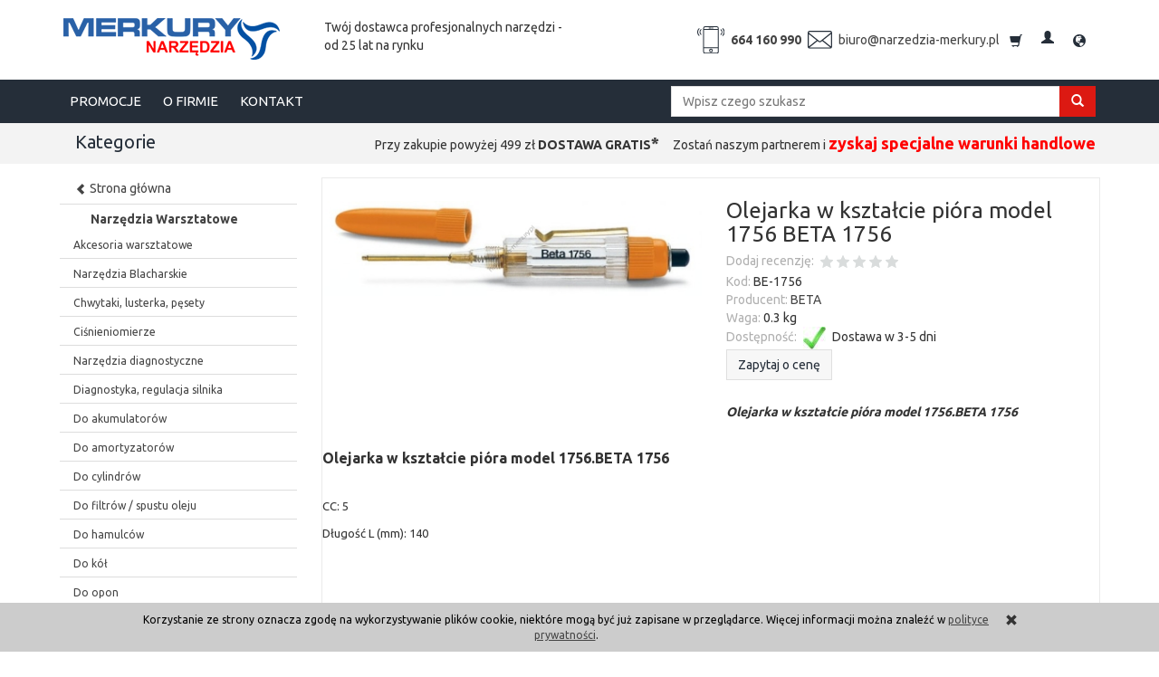

--- FILE ---
content_type: text/html; charset=utf-8
request_url: https://narzedzia-merkury.pl/olejarka-w-ksztalcie-piora-model-1756-beta-1756.html
body_size: 19060
content:
<!DOCTYPE html>
<html lang="pl">
   <head>
        <meta name="viewport" content="width=device-width, initial-scale=1.0, maximum-scale=1.0" /> 
        
        
        

        
        
         
        
        
        
        
        
        

        
        
        
        
        
        

        <meta http-equiv="Content-Type" content="text/html; charset=utf-8" />
<meta name="keywords" content="Olejarka w kształcie pióra model 1756 BETA 1756, Smarownice i Olejarki, BETA, Olejarka w ksztalcie piora model 1756 BETA 1756" />
<meta name="description" content="Olejarka w kształcie pióra model 1756.BETA 1756" />
<title>Olejarka w kształcie pióra model 1756 BETA 1756</title>
<link rel="canonical" href="https://narzedzia-merkury.pl/olejarka-w-ksztalcie-piora-model-1756-beta-1756.html" />
        <link href="/bootstrap/css/bootstrap.min.css?v320" rel="stylesheet" type="text/css" />
        <link href="/cache/css/2675f2d3661a4a74e7349a909a9382ba.css?lm=1594817117" rel="stylesheet" type="text/css" media="screen" />

        <script src="/cache/js/c728b1d9e7ee99adb874291dd6a66d80.js?lm=1594817117" type="text/javascript"></script>

        <link rel="shortcut icon" type="image/x-icon" href="/favicon.ico" />
        <link href="https://fonts.googleapis.com/css?family=Ubuntu:400,700&amp;subset=latin-ext" rel="stylesheet">
        
        
        <!--[if IE 9]>
        <style type="text/css">
            select.form-control
            {
                padding-right: 0;
                background-image: none;
            }
        </style> 
        <![endif]-->

        <script type="text/javascript">    
        //<![CDATA[
        jQuery(function($) {
            $(document).ready(function(){
                $('body [data-equalizer]').equalizer({ use_tallest: true });
                $(window).scroll(function () {
                    if ($(this).scrollTop() > 100) {
                        $('#toTop').fadeIn();
                    } else {
                        $('#toTop').fadeOut();
                    }
                });
                $('#toTop').click(function () {
                    $("html, body").animate({
                        scrollTop: 0
                    }, 300);
                    return false;
                });

                var scroll = false;
                var $window = $(window);
                $window.scroll(function() {
                    scroll = true;
                });
                setInterval(function() {
                    if (scroll) {
                        if($window.scrollTop() + $window.height() >= $(document).height()-250) {
                            $('#phone-call').show()
                        }else{
                            $('#phone-call').hide()
                        }
                        scroll = false;
                    }
                }, 255);

                $('#nav-button-search.collapsed').click(function() {
                    setTimeout(function(){ 
                        $('#nav-search .form-control').focus();
                    }, 300);
                });
            });
        });
        //]]>
        </script> 
        
        <script async src="https://www.googletagmanager.com/gtag/js?id=UA-18283488-1"></script>
<script>
  window.dataLayer = window.dataLayer || [];
  function gtag(){dataLayer.push(arguments)};
  gtag('js', new Date());
  gtag('config', 'UA-18283488-1');
  
</script>  
        <!-- Facebook Pixel Code -->
<script>
!function(f,b,e,v,n,t,s)
{if(f.fbq)return;n=f.fbq=function(){n.callMethod?
n.callMethod.apply(n,arguments):n.queue.push(arguments)};
if(!f._fbq)f._fbq=n;n.push=n;n.loaded=!0;n.version='2.0';
n.queue=[];t=b.createElement(e);t.async=!0;
t.src=v;s=b.getElementsByTagName(e)[0];
s.parentNode.insertBefore(t,s)}(window, document,'script',
'https://connect.facebook.net/en_US/fbevents.js');
fbq('init', '175366759741288');
fbq('track', 'PageView');
</script>
<noscript><img height="1" width="1" style="display:none"
src="https://www.facebook.com/tr?id=175366759741288&ev=PageView&noscript=1"
/></noscript>
<!-- End Facebook Pixel Code --><meta property="og:type" content="website" /><meta property="og:title" content="Olejarka w kształcie pióra model 1756 BETA 1756" /><meta property="og:description" content="Olejarka w kształcie pióra model 1756.BETA 1756" /><meta property="og:url" content="https://narzedzia-merkury.pl/olejarka-w-ksztalcie-piora-model-1756-beta-1756.html" /><meta property="og:image" content="https://narzedzia-merkury.pl/media/products/5eb28d2d8c2597bb163783eb4fcfe863/images/thumbnail/big_1756.jpg?lm=1555327363" /><meta property="og:updated_time" content="1768677916" />   </head>
   <body>
         
        <header>
    <div id="header-navbar-position">
    <div id="header-pre" class="container">
        <div id="header" class="clearfix">
            <div class="col-sm-5 col-md-3">
                <div id="logo">
                    <a href="/">
                        <img src="/images/frontend/theme/idea/logo.png" alt="" />
                    </a>
                </div>
            </div>
            <div class="col-sm-7 col-md-3">
                Twój dostawca profesjonalnych narzędzi - od 25 lat na rynku
            </div>
            <div class="clearfix visible-sm"></div>
            <div class="col-md-6 flex-right">
                <img class="svgi" src="/images/frontend/theme/idea/phone.svg" /><a class="link-tel" href="tel:+4866416990">664 160 990</a>
                <img class="svgi" src="/images/frontend/theme/idea/mail.svg" /><a class="link-mail" href="mailto:biuro@narzedzia-merkury.pl">biuro@narzedzia-merkury.pl</a>
                <div id="navbar-buttons" class="btn-group pull-right">
                    <button id="nav-button-shopping-cart" class="btn btn-navbar collapsed empty" data-toggle="collapse" data-target="#nav-shopping-cart" data-parent="#header-navbar">
                        <span class="glyphicon glyphicon-shopping-cart"></span>
                        <small class="quantity"></small>
                    </button>                     <a href="https://narzedzia-merkury.pl/user/loginUser" id="nav-button-user" class="hidden-xs btn btn-navbar collapsed">
                        <span id="login-status-info" class="glyphicon glyphicon-user"></span>
                        <small class="login-status">&nbsp;</small>
                    </a>
                    <button id="nav-button-user" class="visible-xs btn btn-navbar collapsed" data-toggle="collapse" data-target="#nav-user" data-parent="#header-navbar">
                        <span id="login-status-info" class="glyphicon glyphicon-user"></span>
                        <small class="login-status">&nbsp;</small>
                    </button>                     <button id="nav-button-settings" class="btn btn-navbar hidden-xs collapsed" data-toggle="collapse" data-target="#nav-settings" data-parent="#header-navbar">
                        <span class="glyphicon glyphicon-globe"></span>
                    </button>
                </div>
            </div>
        </div>
    </div>
    <div id="header-navbar-outer">
        <div class="container">
            <nav id="header-navbar" class="navbar" role="navigation">
                <div id="logo_small" class="visible-xs">
                    <div>
                        <a href="/">
                            <img src="/images/frontend/theme/idea/_editor/prod/2c10e7c8b90f663f34cf471fd82307d4.png" alt="" />
                        </a>
                    </div>
                </div>
                <form action="/product/search" class="form-inline search hidden-xs col-md-5 pull-right" method="get" style="margin-top: 20px;">
                    <div class="input-group" style="width: 100%;">
                        <label class="sr-only" for="search">Wyszukaj</label>
                        <input type="search" autocomplete="off" class="form-control bootstrap-typeahead" name="query" value="" placeholder="Wpisz czego szukasz" data-original-title="" title="">
                        <span class="input-group-btn" style="width: 39px;">
                      <button class="btn btn-primary" type="submit"><span class="glyphicon glyphicon-search"></span></button>
                        </span>
                    </div>
                </form>
                <div class="navbar-header">
                    <button id="nav-button-menu" type="button" class="navbar-toggle collapsed" data-toggle="collapse" data-target="#nav-menu" data-parent="#header-navbar">
                        <span class="icon-bar"></span>
                        <span class="icon-bar"></span>
                        <span class="icon-bar"></span>
                    </button>
                </div>
                <!-- Menu -->
                <div id="nav-menu" class="navbar-collapse collapse">
                    <ul class="nav navbar-nav horizontal-categories hidden-xs hidden-sm">
    <li class="home-icon">
        <a href="/">
            <span class="glyphicon glyphicon-home"></span>
        </a>                     
    </li>
</ul>
<ul class="nav navbar-nav horizontal-categories">                       
    <li class="visible-xs">
        <form action="/product/search" class="form-inline search" method="get">
    <div class="input-group">
        <label class="sr-only" for="search">Wyszukaj</label>
        <input type="search" autocomplete="off" class="form-control" name="query" value="" placeholder='Wpisz czego szukasz' />
        <span class="input-group-btn">
            <button class="btn btn-primary" type="submit"><span class="glyphicon glyphicon-search"></span></button>
        </span>                                
    </div>
</form>


<script id="search-result-tpl" type="text/x-template">
    <div class="media">
        <div class="media-left">
            <a href="#">
                <img class="media-object" src="{%=o.image%}" alt="{%=o.name%}">
            </a>
        </div>
        <div class="media-body">
            <h4 class="media-heading">{%=o.name%}</h4>
            {% if (o.price) { %}
                <div class="price-info">
                    {% if (o.price.type == 'gross_net')  { %}
                        <span class="price">{%=o.price.brutto%}</span>
                    {% } else if (o.price.type == 'net_gross') { %}
                        <span class="price">{%=o.price.netto%}</span>
                    {% } else if (o.price.type == 'only_net') { %}
                        <span class="price">{%=o.price.netto%}</span>
                    {% } else { %}
                        <span class="price">{%=o.price.brutto%}</span>
                    {% } %}
                </div>
            {% } %}
        </div>
    </div>
</script>

<script type="text/javascript">
    jQuery(function($) {
        $('.search').submit(function() {
            var input = $(this).find('input[name=query]');

            if (!input.val()) {
                input.parent().addClass('has-error');
                return false;
            } 

            input.parent().removeClass('has-error');
            return true;            
        });

        var products = new Bloodhound({
            datumTokenizer: Bloodhound.tokenizers.obj.whitespace('name'),
            queryTokenizer: Bloodhound.tokenizers.whitespace,
            remote: {
                url: '/search/typeahead?query=%QUERY',
                wildcard: '%QUERY'
            },
            limit: 100
        });
     
        products.initialize();

        var tpl = tmpl($('#search-result-tpl').html());

        var typeahead = $('.search input[type="search"]');
        typeahead.typeahead({
            source: products.ttAdapter(),
            trigger: {
                show: 'focus',
                hide: 'blur'
            },
            messages: {
                noresults: "Brak produktów dla wybranych kryteriów"
            }, 
            viewport: { selector: '#header-navbar', padding: 0 },   
            template: function(suggestions) {
                var content = '';
                for (var i = 0; i < suggestions.length; i++) {
                    content += '<li data-url="'+suggestions[i].url+'">'+tpl(suggestions[i])+'</li>';
                }
                return content;
            }
        });
    });
</script>

    </li>  
                                                    <li class="dropdown visible-xs visible-sm">
                    <a href="/category/materialy-scierne" class="dropdown-toggle category-link" data-hover="dropdown" data-toggle="dropdown">Materiały Ścierne</a>
                    <ul class="dropdown-menu">
                                                    <li><a href="/category/materialy-scierne-akcesoria" class="category-link">Akcesoria</a></li>
                                                    <li><a href="/category/materialy-scierne-arkusze-plotno-papier-wloknina" class="category-link">Płótno ścierne w arkuszach</a></li>
                                                    <li><a href="/category/materialy-scierne-fibra-dyski-fibrowe" class="category-link">Dyski Fibrowe</a></li>
                                                    <li><a href="/category/materialy-scierne-dyski-roloc" class="category-link">Dyski Roloc  /  Roloc z Włókniny</a></li>
                                                    <li><a href="/category/materialy-scierne-gabki-scierne" class="category-link">Gąbki ścierne</a></li>
                                                    <li><a href="/category/materialy-scierne-krazki-samoprzyczepne" class="category-link">Krążki ścierne /  Krążki z włókininy</a></li>
                                                    <li><a href="/category/materialy-scierne-materialy-polerskie" class="category-link">Materiały mikrościerne / Polerskie</a></li>
                                                    <li><a href="/category/materialy-scierne-hurt-opaski-scierne" class="category-link">Opaski ścierne</a></li>
                                                    <li><a href="/category/materialy-scierne-hurt-pasy-bezkoncowe" class="category-link">Pasy bezkońcowe</a></li>
                                                    <li><a href="/category/materialy-scierne-rolki" class="category-link">Rolki ścierne /  Włóknina w rolkach</a></li>
                                                    <li><a href="/category/materialy-scierne-hurt-szczotki-z-tworzywa-sztucznego" class="category-link">Dyski i Szczotki czyszczące</a></li>
                                                    <li><a href="/category/sciernice-talerzowe-listkowe-lamelki" class="category-link">Ściernice listkowe talerzowe - Lamelki</a></li>
                                                    <li><a href="/category/sciernice-listkowe-sciernice-z-wlokniny" class="category-link">Ściernice listkowe / Ściernice z Włókniny</a></li>
                                                    <li><a href="/category/tarcze-scierne" class="category-link">Tarcze ścierne</a></li>
                                                    <li><a href="/category/materialy-scierne-wlokniny-wloknina-sprasowana" class="category-link">Wyroby z włókniny sprasowanej</a></li>
                                                    <li><a href="/category/materialy-scierne-dyski-druciane" class="category-link">Szczotki druciane</a></li>
                                            </ul> 
                </li>
                     
                                                    <li class="dropdown visible-xs visible-sm">
                    <a href="/category/narzedzia-narzedzia-skrawajace" class="dropdown-toggle category-link" data-hover="dropdown" data-toggle="dropdown">Narzędzia Skrawające do metalu</a>
                    <ul class="dropdown-menu">
                                                    <li><a href="/category/frezy-trzpieniowe-pilniki-obrotowe" class="category-link">Frezy Trzpieniowe - Pilniki obrotowe</a></li>
                                                    <li><a href="/category/narzedzia-narzedzia-skrawajace-gwintowniki-narzynki" class="category-link">Gwintowniki</a></li>
                                                    <li><a href="/category/pily-do-metalu" class="category-link">Piły Taśmowe</a></li>
                                                    <li><a href="/category/osprzet-elektronarzedzi-wiercenie-wiertla-wiertla-do-metalu" class="category-link">Wiertła do stali</a></li>
                                                    <li><a href="/category/narzedzia-skrawajace-do-metalu-wiertla-rurowe-frezy-trepanacyjne" class="category-link">Wiertła rurowe / Frezy Trepanacyjne</a></li>
                                                    <li><a href="/category/narzedzia-skrawajace-do-metalu-rozwiertaki" class="category-link">Rozwiertaki</a></li>
                                                    <li><a href="/category/narzedzia-skrawajace-do-metalu-nawiertaki" class="category-link">Nawiertaki</a></li>
                                                    <li><a href="/category/narzedzia-skrawajace-do-metalu-poglebiacze" class="category-link">Pogłębiacze</a></li>
                                                    <li><a href="/category/narzedzia-skrawajace-do-metalu-gwintowniki-reczne" class="category-link">Gwintowniki ręczne</a></li>
                                                    <li><a href="/category/narzedzia-skrawajace-do-metalu-frezy-trzpieniowe" class="category-link">Frezy [HSS, HSS-E, PM HSS-E]</a></li>
                                                    <li><a href="/category/narzedzia-skrawajace-do-metalu-frezy-vhm" class="category-link">Frezy VHM</a></li>
                                            </ul> 
                </li>
                     
                                                    <li class="dropdown visible-xs visible-sm">
                    <a href="/category/tarcze-diamentowe" class="dropdown-toggle category-link" data-hover="dropdown" data-toggle="dropdown">Narzędzia Diamentowe i Maszyny</a>
                    <ul class="dropdown-menu">
                                                    <li><a href="/category/narzedzia-diamentowe-przecinarki-reczne" class="category-link">Przecinarki ręczne</a></li>
                                                    <li><a href="/category/narzedzia-diamentowe-przecinarki-jezdne" class="category-link">Przecinarki Jezdne</a></li>
                                                    <li><a href="/category/narzedzia-diamentowe-wiertnice" class="category-link">Wiertnice i Akcesoria</a></li>
                                                    <li><a href="/category/tarcze-diamentowe-tarcze-uniwersalne" class="category-link">Tarcze Diamentowe Uniwersalne - Materiały Ogólnobudowlane</a></li>
                                                    <li><a href="/category/tarcze-diamentowe-tarcze-do-materialow-abrazyjnych" class="category-link">Tarcze Diamentowe do Asfaltu</a></li>
                                                    <li><a href="/category/tarcze-diamentowe-tarcze-do-betonu" class="category-link">Tarcze Diamentowe do Betonu Zbrojonego - Żelbetu</a></li>
                                                    <li><a href="/category/tarcze-diamentowe-tarcze-do-fug" class="category-link">Tarcze Diamentowe do Fug</a></li>
                                                    <li><a href="/category/tarcze-diamentowe-tarcze-do-twardego-kamienia" class="category-link">Tarcze Diamentowe do Granitu Kamieni Twardych</a></li>
                                                    <li><a href="/category/tarcze-diamentowe-tarcze-do-plytek-ceramicznych" class="category-link">Tarcze Diamentowe do Gresu, Płytek Ceramicznych</a></li>
                                                    <li><a href="/category/tarcze-diamentowe-tarcze-do-marmuru" class="category-link">Tarcze Diamentowe do Marmuru, Kamieni Miękkich</a></li>
                                                    <li><a href="/category/narzedzia-diamentowe-tarcze-diamentowe-do-piaskowca-itp" class="category-link">Tarcze Diamentowe do Piaskowca itp</a></li>
                                                    <li><a href="/category/narzedzia-pomiarowe-wiertla-diamentowe" class="category-link">Wiertła diamentowe do płytek i Akcesoria</a></li>
                                                    <li><a href="/category/narzedzia-diamentowe-wiertla-diamentowe-koronki" class="category-link">Wiertła Diamentowe Koronowe</a></li>
                                                    <li><a href="/category/narzedzia-diamentowe-i-maszyny-sciernice-talerzowe-diamentowe" class="category-link">Ściernice Talerzowe Diamentowe</a></li>
                                                    <li><a href="/category/narzedzia-diamentowe-i-maszyny-tarcze-diamentowe-do-materialow-ogniotrwalych" class="category-link">Tarcze Diamentowe do Materiałów Ogniotrwałych</a></li>
                                                    <li><a href="/category/narzedzia-diamentowe-i-maszyny-tarcze-diamentowe-do-starego-betonu" class="category-link">Tarcze Diamentowe do Starego Betonu</a></li>
                                                    <li><a href="/category/narzedzia-diamentowe-i-maszyny-tarcze-diamentowe-do-swiezego-betonu" class="category-link">Tarcze Diamentowe do Świeżego Betonu</a></li>
                                            </ul> 
                </li>
                     
                                                    <li class="dropdown visible-xs visible-sm">
                    <a href="/category/narzedzia-reczne" class="dropdown-toggle category-link" data-hover="dropdown" data-toggle="dropdown">Narzędzia Ręczne</a>
                    <ul class="dropdown-menu">
                                                    <li><a href="/category/narzedzia-akcesoia" class="category-link">Akcesoria</a></li>
                                                    <li><a href="/category/koncowki-wkretakowe" class="category-link">Bity / Końcówki wkrętakowe</a></li>
                                                    <li><a href="/category/narzedzia-reczne-brzeszczoty" class="category-link">Brzeszczoty / Ramki</a></li>
                                                    <li><a href="/category/dluta-stolarskie" class="category-link">Dłuta Stolarskie</a></li>
                                                    <li><a href="/category/klucze-grzechotki" class="category-link">Klucze Grzechotki / Pokrętła</a></li>
                                                    <li><a href="/category/imadla" class="category-link">Imadła</a></li>
                                                    <li><a href="/category/klucze" class="category-link">Klucze</a></li>
                                                    <li><a href="/category/narzedzia-reczne-lomy" class="category-link">Łomy Budowlane</a></li>
                                                    <li><a href="/category/miary" class="category-link">Miary</a></li>
                                                    <li><a href="/category/mlotki" class="category-link">Młotki</a></li>
                                                    <li><a href="/category/klucze-nasadowe" class="category-link">Klucze Nasadowe i Nasadki - akcesoria, zestawy</a></li>
                                                    <li><a href="/category/narzedzia-reczne-dla-elektrykow-elektronikow" class="category-link">Narzędzia dla Elektryków/ Elektroników</a></li>
                                                    <li><a href="/category/narzedzia-reczne-narzedzia-do-rur" class="category-link">Narzędzia dla Hydraulików</a></li>
                                                    <li><a href="/category/narzedzia-reczne-narzedzia-do-plyt-g-k-i-prac-wykonczeniowych" class="category-link">Narzędzia do płyt G/K i Prac wykończeniowych</a></li>
                                                    <li><a href="/category/narzedzia-reczne-narzedzia-kowalskie" class="category-link">Narzędzia Kowalskie</a></li>
                                                    <li><a href="/category/narzedzia-nitownice" class="category-link">Nitownice</a></li>
                                                    <li><a href="/category/narzedzia-reczne-narzedzia-tnace-noze" class="category-link">Noże</a></li>
                                                    <li><a href="/category/narzedzia-reczne-narzedzia-tnace-nozyce" class="category-link">Nożyce Uniwersalne</a></li>
                                                    <li><a href="/category/narzedzia-nozyce" class="category-link">Nożyce do blachy</a></li>
                                                    <li><a href="/category/narzedzia-reczne-narzedzia-tnace-nozyczki" class="category-link">Nożyczki</a></li>
                                                    <li><a href="/category/narzedzia-reczne-narzedzia-tnace-pily" class="category-link">Piły</a></li>
                                                    <li><a href="/category/narzedzia-reczne-pilniki" class="category-link">Pilniki</a></li>
                                                    <li><a href="/category/narzedzia-reczne-poziomice" class="category-link">Poziomice</a></li>
                                                    <li><a href="/category/narzedzia-reczne-prace-na-wysokosciach" class="category-link">Prace na wysokościach</a></li>
                                                    <li><a href="/category/narzedzia-reczne-narzedzia-do-podbijania" class="category-link">Przecinaki / Przebijaki / Dłuta</a></li>
                                                    <li><a href="/category/narzedzia-reczne-narzedzia-tnace-przyrznie" class="category-link">Przyrżnie</a></li>
                                                    <li><a href="/category/narzedzia-reczne-smarownice-tawotnice" class="category-link">Smarownice, Tawotnice</a></li>
                                                    <li><a href="/category/narzedzia-reczne-strugi-reczne" class="category-link">Strugi ręczne</a></li>
                                                    <li><a href="/category/narzedzia-reczne-szczotki" class="category-link">Szczotki</a></li>
                                                    <li><a href="/category/szczypce-pesety-szczypce-zaciskowe-yato-neo-knipex" class="category-link">Szczypce</a></li>
                                                    <li><a href="/category/narzedzia-reczne-sciski" class="category-link">Ściski</a></li>
                                                    <li><a href="/category/wkretaki-i-bity" class="category-link">Wkrętaki</a></li>
                                                    <li><a href="/category/narzedzia-reczne-wybijaki" class="category-link">Wybijaki</a></li>
                                                    <li><a href="/category/narzedzia-reczne-wycinaki" class="category-link">Wycinaki</a></li>
                                                    <li><a href="/category/narzedzia-reczne-klucze-wykretaki" class="category-link">Wykrętaki do zerwanych śrub</a></li>
                                                    <li><a href="/category/narzedzia-reczne-szczypce-szczypce-zaciskowe" class="category-link">Zaciskarki</a></li>
                                                    <li><a href="/category/narzedzia-reczne-zestawy-narzedzi" class="category-link">Zestawy narzędziowe</a></li>
                                                    <li><a href="/category/narzedzia-zszywacze-zszywki" class="category-link">Zszywacze Tapicerskie / Zszywki</a></li>
                                                    <li><a href="/category/narzedzia-pozostale" class="category-link">Pozostałe</a></li>
                                            </ul> 
                </li>
                     
                                                    <li class="dropdown visible-xs visible-sm">
                    <a href="/category/narzedzia-warsztatowe-boostery-wozki-narzedziowe-podnosniki-sciagacze-beta-bahco-facom-jonnesway-yato" class="dropdown-toggle category-link" data-hover="dropdown" data-toggle="dropdown">Narzędzia Warsztatowe</a>
                    <ul class="dropdown-menu">
                                                    <li><a href="/category/warsztatowe-akcesoria-samochodowe" class="category-link">Akcesoria warsztatowe</a></li>
                                                    <li><a href="/category/warsztatowe-akcesoria-blacharskie" class="category-link">Narzędzia Blacharskie</a></li>
                                                    <li><a href="/category/warsztatowe-chwytaki-lusterka-pesety" class="category-link">Chwytaki, lusterka, pęsety</a></li>
                                                    <li><a href="/category/warsztatowe-cisnieniomierze" class="category-link">Ciśnieniomierze</a></li>
                                                    <li><a href="/category/narzedzia-warsztatowe-pomiary-diagnostyka" class="category-link">Narzędzia diagnostyczne</a></li>
                                                    <li><a href="/category/warsztatowe-diagnostyka-silnika" class="category-link">Diagnostyka, regulacja silnika</a></li>
                                                    <li><a href="/category/warsztatowe-do-akumlatorow" class="category-link">Do akumulatorów</a></li>
                                                    <li><a href="/category/warsztatowe-klucze-do-amortyzatorow" class="category-link">Do amortyzatorów</a></li>
                                                    <li><a href="/category/narzedzia-warsztatowe-do-cylindrow" class="category-link">Do cylindrów</a></li>
                                                    <li><a href="/category/klucze-klucze-do-oleju" class="category-link">Do filtrów / spustu oleju</a></li>
                                                    <li><a href="/category/warsztatowe-obsluga-ukladu-hamulcowego" class="category-link">Do hamulców</a></li>
                                                    <li><a href="/category/klucze-do-kola-samochodowe" class="category-link">Do kół</a></li>
                                                    <li><a href="/category/warsztatowe-lyzki-do-opon" class="category-link">Do opon</a></li>
                                                    <li><a href="/category/narzedzia-warsztatowe-do-pomp-wtryskowych" class="category-link">Do pomp wtryskowych / Wtryskiwaczy</a></li>
                                                    <li><a href="/category/narzedzia-warsztatowe-do-rozrzadu" class="category-link">Do rozrządu</a></li>
                                                    <li><a href="/category/narzedzia-warsztatowe-do-sprzegla" class="category-link">Do sprzęgła</a></li>
                                                    <li><a href="/category/warsztatowe-narzedzia-do-smarowania-noze-do-szyb" class="category-link">Do szyb</a></li>
                                                    <li><a href="/category/klucze-klucze-nasadowe-klucze-do-swiec" class="category-link">Do świec</a></li>
                                                    <li><a href="/category/narzedzia-warsztatowe-do-tlokow" class="category-link">Do tłoków</a></li>
                                                    <li><a href="/category/warsztatowe-do-zawieszenia" class="category-link">Do zawieszenia</a></li>
                                                    <li><a href="/category/narzedzia-warsztatowe-do-zaworow" class="category-link">Do zaworów</a></li>
                                                    <li><a href="/category/warsztatowe-meble-warsztatowe" class="category-link">Meble warsztatowe</a></li>
                                                    <li><a href="/category/warsztatowe-montazownice" class="category-link">Montażownice</a></li>
                                                    <li><a href="/category/narzedzia-warsztatowe-normalia-warsztatowe" class="category-link">Normalia warsztatowe</a></li>
                                                    <li><a href="/category/narzedzia-yato-podnosnik-podnosniki-samochodowe-podnosniki-hydraulicznei" class="category-link">Podnośniki samochodowe, lewarki</a></li>
                                                    <li><a href="/category/warsztatowe-podstawki-pod-samochod" class="category-link">Podstawki pod samochód</a></li>
                                                    <li><a href="/category/warsztatowe-pompy-do-beczek" class="category-link">Pompy do beczek</a></li>
                                                    <li><a href="/category/warsztatowe-prasy" class="category-link">Prasy warsztatowe</a></li>
                                                    <li><a href="/category/warsztatowe-smarownice" class="category-link">Smarownice i Olejarki</a></li>
                                                    <li><a href="/category/narzedzia-warsztatowe-specjalistyczne" class="category-link">Specjalistyczne</a></li>
                                                    <li><a href="/category/warsztatowe-szczypce-motoryzacyjne" class="category-link">Szczypce motoryzacyjne</a></li>
                                                    <li><a href="/category/warsztatowe-sciagacze" class="category-link">Ściągacze</a></li>
                                                    <li><a href="/category/narzedzia-warsztatowe-wideoskopy-kamery-inspekcyjne" class="category-link">Wideoskopy / Kamery inspekcyjne</a></li>
                                                    <li><a href="/category/warsztatowe-wklady-narzedziowe-wozkow" class="category-link">Wkłady narzędziowe wózków</a></li>
                                                    <li><a href="/category/narzedzia-warsztatowe-wozki-szafki-narzedziowe-wozki-szafki-puste" class="category-link">Wózki narzędziowe puste</a></li>
                                                    <li><a href="/category/narzedzia-warsztatowe-wozki-narzedziowe-wozki-narzedziowe-z-wyposazeniem" class="category-link">Wózki narzędziowe z wyposażeniem</a></li>
                                                    <li><a href="/category/warsztatowe-wykretaki" class="category-link">Wykrętaki</a></li>
                                                    <li><a href="/category/narzedzia-warsztatowe-walizki-z-narzedziami" class="category-link">Zestawy do rozrządów itp</a></li>
                                                    <li><a href="/category/warsztatowe-inne" class="category-link">Pozostałe</a></li>
                                            </ul> 
                </li>
                     
                                                    <li class="dropdown visible-xs visible-sm">
                    <a href="/category/buty-robocze-ubrania-robocze-okulary-ochronne-zatyczki-ochronne-rekawice-robocze-3m-beta" class="dropdown-toggle category-link" data-hover="dropdown" data-toggle="dropdown">BHP - Odzież ochronna, Rękawice ochronne, Buty ochronne, Akcesoria</a>
                    <ul class="dropdown-menu">
                                                    <li><a href="/category/buty-robocze-beta-obuwie-robocze-beta-buty-bezpieczne-beta-buty-zawodowe-beta" class="category-link">Buty Robocze</a></li>
                                                    <li><a href="/category/bhp-ochrona-drog-oddechowych" class="category-link">Ochrona dróg oddechowych</a></li>
                                                    <li><a href="/category/ochrona-sluchu-zatyczki-nauszniki-peltor" class="category-link">Ochrona słuchu</a></li>
                                                    <li><a href="/category/bhp-okulary-ochronne" class="category-link">Ochrona wzroku</a></li>
                                                    <li><a href="/category/bhp-odziez-robocza" class="category-link">Odzież</a></li>
                                                    <li><a href="/category/odziez-obuwie-art-bhp-odziez-odblaskowa-ostrzegawcza" class="category-link">Odzież odblaskowa, ostrzegawcza</a></li>
                                                    <li><a href="/category/bhp-rekawice-ochronne" class="category-link">Rękawice robocze</a></li>
                                                    <li><a href="/category/bhp-spawalnictwo" class="category-link">Przyłbice i akcesoria Spawalnicze</a></li>
                                            </ul> 
                </li>
                     
                                                    <li class="dropdown visible-xs visible-sm">
                    <a href="/category/narzedzia-pomiarowe-mierniki-dalmierze-suwmiarki-niwelatory" class="dropdown-toggle category-link" data-hover="dropdown" data-toggle="dropdown">Narzędzia Pomiarowe</a>
                    <ul class="dropdown-menu">
                                                    <li><a href="/category/narzedzia-pomiarowe-czujniki-zegarowe" class="category-link">Czujniki zegarowe</a></li>
                                                    <li><a href="/category/narzedzia-pomiarowe-warsztatowe-glebokosciomierze" class="category-link">Głębokościomierze</a></li>
                                                    <li><a href="/category/narzedzia-pomiarowe-warsztatowe-grubosciomierze" class="category-link">Grubościomierze</a></li>
                                                    <li><a href="/category/narzedzia-pomiarowe-warsztatowe-katomierze" class="category-link">Kątowniki i Kątomierze</a></li>
                                                    <li><a href="/category/narzedzia-pomiarowe-warsztatowe-mikrometry" class="category-link">Mikrometry</a></li>
                                                    <li><a href="/category/przyrzady-pomiarowe-warsztatowe-roboty-gwinciarskie" class="category-link">Roboty gwinciarskie</a></li>
                                                    <li><a href="/category/narzedzia-pomiarowe-warsztatowe-statywy-pomiarowe" class="category-link">Podstawy magnetyczne / Statywy pomiarowe</a></li>
                                                    <li><a href="/category/narzedzia-pomiarowe-warsztatowe-suwmiarki" class="category-link">Suwmiarki</a></li>
                                                    <li><a href="/category/narzedzia-pomiarowe-warsztatowe-szczelinomierze" class="category-link">Szczelinomierze</a></li>
                                                    <li><a href="/category/narzedzia-pomiarowe-termometry-przemyslowe" class="category-link">Termometry Przemysłowe</a></li>
                                                    <li><a href="/category/narzedzia-pomiarowe-warsztatowe-wysokosciomierze" class="category-link">Wysokościomierze</a></li>
                                                    <li><a href="/category/narzedzia-pomiarowe-warsztatowe" class="category-link">Warsztatowe</a></li>
                                                    <li><a href="/category/narzedzia-pomiarowe-cyrkle" class="category-link">Przyrządy traserskie, Cyrkle, Macki</a></li>
                                                    <li><a href="/category/narzedzia-pomiarowe-zestawy" class="category-link">Zestawy narzędzi pomiarowych</a></li>
                                                    <li><a href="/category/narzedzia-pomiarowe-pozostale" class="category-link">Pozostałe</a></li>
                                            </ul> 
                </li>
                     
                                                    <li class="dropdown visible-xs visible-sm">
                    <a href="/category/przechowywanie-narzedzi" class="dropdown-toggle category-link" data-hover="dropdown" data-toggle="dropdown">Przechowywanie Narzędzi</a>
                    <ul class="dropdown-menu">
                                                    <li><a href="/category/przechowywanie-narzedzi-organizery-na-narzedzia" class="category-link">Organizery na narzędzia</a></li>
                                                    <li><a href="/category/przechowywanie-narzedzi-pasy-narzedziowe" class="category-link">Pasy monterskie</a></li>
                                                    <li><a href="/category/przechowywanie-narzedzi-pojemniki-na-narzedzia" class="category-link">Pojemniki na narzędzia</a></li>
                                                    <li><a href="/category/przechowywanie-narzedzi-skrzynie-na-kolkach" class="category-link">Skrzynie narzędziowe na kółkach</a></li>
                                                    <li><a href="/category/przechowywanie-narzedzi-skrzynki-narzedziowe" class="category-link">Skrzynki na narzędzia</a></li>
                                                    <li><a href="/category/narzedzia-reczne-pasy-torby" class="category-link">Torby narzędziowe</a></li>
                                                    <li><a href="/category/przechowywanie-narzedzi-transport-narzedzi" class="category-link">Transport narzędzi</a></li>
                                                    <li><a href="/category/przechowywanie-narzedzi-walizki-narzedziowe" class="category-link">Walizki narzędziowe</a></li>
                                            </ul> 
                </li>
                     
      
    
        <li><a href="/category/promocje">PROMOCJE</a></li>
    <li><a href="/webpage/o-firmie.html">O FIRMIE</a></li>
    <li><a href="/webpage/kontakt-ms.html">KONTAKT</a></li>

</ul>



<script type="text/javascript">
//<![CDATA[
jQuery(function($) {
    var horizontalCategories = $('.horizontal-categories');
    var headerContainer = $('#header-navbar');
    var buttons = $('#navbar-buttons');
    var categories = horizontalCategories.children(':not(.more)');
    var moreContainer = $('<li style="display: none" class="dropdown more"><a data-toggle="dropdown" data-hover="dropdown" class="dropdown-toggle" href="#"><span class="icon-bar"></span><span class="icon-bar"></span><span class="icon-bar"></span></a><ul class="dropdown-menu"></ul>');


    moreContainer.children("a").dropdownHover();

    horizontalCategories.append(moreContainer); 

    horizontalCategories.bind('highlight', function(event, href) {
        var $this = $(this);
        if (href) {
            $this.find('a[href="'+href+'"]').parents("li").addClass("active"); 
            $this.data('href', href);
        } else {
            $this.find('a[href="'+$this.data('href')+'"]').parents("li").addClass("active");
        }      
    }); 

    function more() {


        var current = 0;
        var content = '';

        moreContainer.hide();

        if ($(window).width() < 768) {
            categories.show(); 
        } else {
            horizontalCategories.css({ visibility: 'hidden', 'height': 0 });  
            
            var widthOffset = moreContainer.width() + buttons.width();
            var width = headerContainer.width() - widthOffset;
            categories.each(function() {
                var li = $(this);
               
                current += li.width();

                if (current >= width) {
                    li.hide();
                    var link = li.children('a');
                    content += '<li><a href="'+link.attr('href')+'" class="category-link">'+link.html()+'</a></li>';
                } else {
                    li.show();
                }
                
            });

            if (content) {
                moreContainer.children('.dropdown-menu').html(content);
                moreContainer.show();
                horizontalCategories.trigger('highlight');  
            } 
            
        }
  
        horizontalCategories.css({ visibility: 'visible', 'height': 'auto' });     
    }

    horizontalCategories.on("click", '.category-link', function() {
        var link = $(this);

        if (link.data('toggle') != 'dropdown' || link.data('toggle') == 'dropdown' && link.parent().hasClass('open')) {
            window.location = $(this).attr('href')+'?horizontal';
            return false;
        }
    }); 

    var win = $(window);

    var throttle = 250,
        handler = function() {
            curr = ( new Date() ).getTime();
            diff = curr - lastCall;

            if ( diff >= throttle ) {

                lastCall = curr;
                $( window ).trigger( "throttledresize" );

            } else {

                if ( heldCall ) {
                    clearTimeout( heldCall );
                }

                // Promise a held call will still execute
                heldCall = setTimeout( handler, throttle - diff );
            }
        },
        lastCall = 0,
        heldCall,
        curr,
        diff;

    win.resize(handler);

    win.on("deviceorientation", handler); 

    win.on("throttledresize", more);

    $(window).one("webkitTransitionEnd otransitionend oTransitionEnd msTransitionEnd transitionend webkitAnimationEnd oanimationend msAnimationEnd animationend", more);

    var img = $('#logo img');
    img.one('load', more);
    if (img.get(0).complete || img.get(0).readyState === 4) {
        more();
    }
});
//]]>   
</script>

                </div>
                <div class="navbar-dropdown">
                    <!-- Koszyk -->
                    <div id="nav-shopping-cart" class="navbar-collapse collapse">
                        <div class="shopping-cart clearfix">
            <div class="text-right">Twój koszyk jest pusty</div>
    </div>


<script type="text/javascript">
//<![CDATA[
jQuery(function($) {
    var quantity = 0;
    $("#nav-button-shopping-cart .quantity").html(quantity ? quantity : ""); 
    $('#nav-shopping-cart [data-toggle=tooltip]').tooltip().on('show.bs.tooltip', function(e) {
        var target = $(e.target);
        if (target.hasClass('product-option-label')) {
            var maxWidth = target.css('max-width');
            target.css({ 'max-width': 'none' });
            var width = target.width();
            target.css({ 'max-width': maxWidth });

            return width > target.width();
        }

        return true;
    });
    if (quantity > 0) {
        $("#nav-button-shopping-cart.empty").removeClass('empty');
    };
});
//]]>   
</script>


                    </div>
                    <div id="nav-user" class="navbar-collapse collapse">
                        <ul class="nav navbar-nav">
                            <!-- Moje konto, Język, Waluta -->
                                <li class="user-options"><a href="https://narzedzia-merkury.pl/user/loginUser" rel="nofollow">Zaloguj</a></li>
    <li class="user-options user-options-logout"><a href="https://narzedzia-merkury.pl/user/createAccount" rel="nofollow">Załóż konto</a></li>    

<li class="dropdown visible-xs"></li> 
<li class="dropdown visible-xs"><a href="#" class="dropdown-toggle" data-hover="dropdown" data-toggle="dropdown">
    PLN <b class="caret"></b>
</a>
<ul class="dropdown-menu">
    <li class="active"><a href="/currency/change/currency/1" rel="nofollow">PLN</a></li>
    <li><a href="/currency/change/currency/3" rel="nofollow">EUR</a></li>
</ul></li>


                        </ul>
                    </div>
                    <div id="nav-settings" class="hidden-xs navbar-collapse collapse"><ul class="nav navbar-nav"><li class="dropdown"></li><li class="dropdown"><a href="#" class="dropdown-toggle" data-hover="dropdown" data-toggle="dropdown">
    PLN <b class="caret"></b>
</a>
<ul class="dropdown-menu">
    <li class="active"><a href="/currency/change/currency/1" rel="nofollow">PLN</a></li>
    <li><a href="/currency/change/currency/3" rel="nofollow">EUR</a></li>
</ul></li></ul></div>
                    <div id="nav-search" class="navbar-collapse collapse hidden-xs">
                        <form action="/product/search" class="form-inline search" method="get">
    <div class="input-group">
        <label class="sr-only" for="search">Wyszukaj</label>
        <input type="search" autocomplete="off" class="form-control" name="query" value="" placeholder='Wpisz czego szukasz' />
        <span class="input-group-btn">
            <button class="btn btn-primary" type="submit"><span class="glyphicon glyphicon-search"></span></button>
        </span>                                
    </div>
</form>


<script id="search-result-tpl" type="text/x-template">
    <div class="media">
        <div class="media-left">
            <a href="#">
                <img class="media-object" src="{%=o.image%}" alt="{%=o.name%}">
            </a>
        </div>
        <div class="media-body">
            <h4 class="media-heading">{%=o.name%}</h4>
            {% if (o.price) { %}
                <div class="price-info">
                    {% if (o.price.type == 'gross_net')  { %}
                        <span class="price">{%=o.price.brutto%}</span>
                    {% } else if (o.price.type == 'net_gross') { %}
                        <span class="price">{%=o.price.netto%}</span>
                    {% } else if (o.price.type == 'only_net') { %}
                        <span class="price">{%=o.price.netto%}</span>
                    {% } else { %}
                        <span class="price">{%=o.price.brutto%}</span>
                    {% } %}
                </div>
            {% } %}
        </div>
    </div>
</script>

<script type="text/javascript">
    jQuery(function($) {
        $('.search').submit(function() {
            var input = $(this).find('input[name=query]');

            if (!input.val()) {
                input.parent().addClass('has-error');
                return false;
            } 

            input.parent().removeClass('has-error');
            return true;            
        });

        var products = new Bloodhound({
            datumTokenizer: Bloodhound.tokenizers.obj.whitespace('name'),
            queryTokenizer: Bloodhound.tokenizers.whitespace,
            remote: {
                url: '/search/typeahead?query=%QUERY',
                wildcard: '%QUERY'
            },
            limit: 100
        });
     
        products.initialize();

        var tpl = tmpl($('#search-result-tpl').html());

        var typeahead = $('.search input[type="search"]');
        typeahead.typeahead({
            source: products.ttAdapter(),
            trigger: {
                show: 'focus',
                hide: 'blur'
            },
            messages: {
                noresults: "Brak produktów dla wybranych kryteriów"
            }, 
            viewport: { selector: '#header-navbar', padding: 0 },   
            template: function(suggestions) {
                var content = '';
                for (var i = 0; i < suggestions.length; i++) {
                    content += '<li data-url="'+suggestions[i].url+'">'+tpl(suggestions[i])+'</li>';
                }
                return content;
            }
        });
    });
</script>

                    </div>
                </div>
            </nav>
        </div>
    </div>
    <div class="header-navbar-after">
        <div class="container">
            <div class="col-content">
                <div>Przy zakupie powyżej 499 zł <strong>DOSTAWA GRATIS<a href="/webpage/koszty-wysylki.html">*</a></strong></div>
                <div>Zostań naszym partnerem i <a href="/webpage/o-firmie.html"><span>zyskaj specjalne warunki handlowe</span></a></div>
            </div>
            <div class="col-left"></div>
        </div>
    </div>
</div>


<script type="text/javascript">
    //<![CDATA[
    jQuery(function($) {
        if ($('#nav-settings > ul > li:empty').length == 2) {
            $('#nav-button-settings').hide();
        }

        var menuHeight = $('#header-navbar-outer').height();

        function menuFix() {
            if ($(window).width() > 768) {

                var scrolled = $(window).scrollTop();
                var menuTop = $('#header-navbar-position').offset().top;

                var headernavbarouter = $('#header-navbar-outer');
                var headernavbarposition = $('#header-navbar-position');
                var navbarbuttons = $('#navbar-buttons');

                $('#header-navbar-position').css('min-height', menuHeight - 1);
                if (scrolled > menuTop) {
                    headernavbarouter.addClass('navbar-fixed-top');
                    headernavbarposition.css('min-height', menuHeight - 1);
                    navbarbuttons.addClass('btn-group--fixed');
                } else if (scrolled <= menuTop) {
                    headernavbarouter.removeClass('navbar-fixed-top');
                    headernavbarposition.css('min-height', '');
                    navbarbuttons.removeClass('btn-group--fixed');
                }
            }
        }

        $(document).ready(function() {
            menuFix();
        });
        $(window).scroll(function() {
            menuFix();
        });
        $(window).resize(function() {
            menuFix();
        });


    });
    //]]>
</script>

</header>

<div id="two-column-layout"> 
    <div class="container">
        <div class="row">
            <div id="content" class="col-md-9 col-md-push-3 col-lg-9 col-lg-push-3">













<div itemscope itemtype="https://schema.org/Product">
    <div class="card panel panel-default">
        <div class="panel-body">
            <div class="row">
                <div class="col-sm-6 col-md-6 col-lg-6 product-gallery">
                    <ul id="product-gallery" class="gallery list-unstyled clearfix" data-equalizer>
                        <li id="product-photo" class="col-xs-12" data-src="/media/products/5eb28d2d8c2597bb163783eb4fcfe863/images/thumbnail/big_1756.jpg?lm=1555327363" data-sub-html="    &lt;div class=&quot;custom-html&quot;&gt;
        &lt;h4&gt;Olejarka w kształcie pióra model 1756 BETA 1756&lt;/h4&gt;
        &lt;p&gt;&lt;/p&gt;
    &lt;/div&gt;
" data-id="" data-gallery="/stThumbnailPlugin.php?i=media%2Fproducts%2F5eb28d2d8c2597bb163783eb4fcfe863%2Fimages%2F1756.jpg&t=gallery&f=product&u=1544601151">
                            <div>
                                <div class="gallery-image">
                                    <img itemprop="image" class="img-responsive" src="/media/products/5eb28d2d8c2597bb163783eb4fcfe863/images/thumbnail/large_1756.jpg?lm=1544688300" alt="Olejarka w kształcie pióra model 1756 BETA 1756" />
                                </div>
                            </div>
                        </li>
                                            </ul>
                </div>
                <div class="col-sm-6 col-md-6 col-lg-6 product-label relative">
                    <div id="product-preloader" class="preloader absolute hidden"></div>
                    <h1 itemprop="name">Olejarka w kształcie pióra model 1756 BETA 1756</h1>
                    <ul class="information">
                        
<script type="text/javascript" language="javascript">
jQuery(function ($)
{
    $(document).ready(function ()
    {
        $('.auto-submit-star').rating({
            callback: function(value, link)
            {
                showReviewPopUp();
            }
        });
        
                
        function showReviewPopUp(){
            
                    $('#star_raiting_modal').modal('show');
                
                $.get('/review/showAddOverlay', { 'value': $('input.auto-submit-star:checked').val(),'product_id':'4855','hash_code':''}, function(data)
                {
                    $('#star_raiting').html(data);
                });
            
                   };    
        
    });
});
</script>
<li style="margin-bottom: -5px;">
    <span id="add-review" class="review-text text-muted">Dodaj recenzję:</span>
    <form action="">
        <input  name="star1" type="radio" class="auto-submit-star" value="1"  />
        <input  name="star1" type="radio" class="auto-submit-star" value="2"  />
        <input  name="star1" type="radio" class="auto-submit-star" value="3"  />
        <input  name="star1" type="radio" class="auto-submit-star" value="4"  />
        <input  name="star1" type="radio" class="auto-submit-star" value="5"  />
    </form>
</li>
<!-- Modal -->
<div class="modal fade" id="star_raiting_modal" tabindex="-1" role="dialog" aria-labelledby="myModalLabel" aria-hidden="true" >
    <div class="modal-dialog">
    <div class="modal-content">
        <div id="star_raiting"></div>
    </div>
  </div>
</div>
                                                    <li class="code"><span class="text-muted">Kod:</span> <span class="product_code">BE-1756</span></li>
                        
                                                    <li><span class="text-muted">Producent:</span> <span itemprop="brand"><a href="/manufacturer/beta" class="producer_name">BETA</a></span></li>
                                                                                                    <li><span class="text-muted">Waga:</span> <span id="product-weight">0.3</span> kg</li>
                        
                        <li>
                            
                                                            <span class="text-muted">Dostępność:</span>
                                
                                                                    <span id="st_availability_info">
    <img alt="Dostawa w 3-5 dni" src="/media/availability/10.jpg?lm=1619602296" />

        
    <span id="st_availability_info-value" style="float: none;">Dostawa w 3-5 dni</span>

    
</span>

<!-- Modal -->
<div class="modal fade" id="availability_alert_modal" tabindex="-1" role="dialog" aria-labelledby="myModalLabel" aria-hidden="true">
  <div class="modal-dialog">
    <div class="modal-content">
        <div id="availability_alert"></div>
    </div>
  </div>
</div><script type="text/javascript" language="javascript">
   jQuery(function ($)
   {
      $(document).ready(function ()
      {
         $('#active_availability_alert_overlay').click(function()
         {
            
                $('#availability_alert_modal').modal('show');
                
                $.get('/stAvailabilityFrontend/showAddOverlay?'+$('#st_update_product_options_form').serialize(), { 'product_id':'4855'}, function(data)
                {
                    $('#availability_alert').html(data);
                });
            
            
         });

      });
   });
</script>

                                                                                                
                                                            <div class="clearfix">   <div id="question-container">
<!-- Modal -->
<div class="modal fade" id="price_question_modal" tabindex="-1" role="dialog" aria-labelledby="myModalLabel" aria-hidden="true">
  <div class="modal-dialog">
    <div class="modal-content">
        <div id="price_question"></div>
    </div>
  </div>
</div>

<!-- Modal -->
<div class="modal fade" id="depository_question_modal" tabindex="-1" role="dialog" aria-labelledby="myModalLabel" aria-hidden="true">
  <div class="modal-dialog">
    <div class="modal-content">
        <div id="depository_question"></div>
    </div>
  </div>
</div>


            <button type="button" id="active_price_question_overlay" class="btn btn-default">Zapytaj o cenę</button>
       </div>
<script type="text/javascript" language="javascript">
   jQuery(function ($)
   {
      $(document).ready(function ()
      {
         $('#active_price_question_overlay').click(function()
         {

           
                $('#price_question_modal').modal('show');

                $.get('/question/showAddOverlay', { 'product_id':'4855','question_type':'price'}, function(data)
                {
                    $('#price_question').html(data);
                });

                    });

         $('#active_depository_question_overlay').click(function()
         {
            
                $('#depository_question_modal').modal('show');

                $.get('/question/showAddOverlay', { 'product_id':'4855','question_type':'depository'}, function(data)
                {
                    $('#depository_question').html(data);
                });

                    });
      });
   });
</script>
</div>
                                                        
                            <div id="basket_product_options_container">
                                
                            </div>
                        </li>

                        
                    </ul>

                    <meta itemprop="sku" content="4855">
                    
                                    
                

                                    <div class="description-short tinymce_html">
                       <!--[mode:tiny]--><p><em><strong>Olejarka w kształcie pióra model 1756.BETA 1756</strong></em></p>
                    </div>
                            </div>
        </div>

        

                    
        
                        <div class="row">
            <div itemprop="description" class="description tinymce_html col-xs-12">
                <!--[mode:tiny]--><p><span style="font-size: medium;"><span style="font-size: medium;"><strong>Olejarka w kształcie pióra model 1756.BETA 1756<br /><br /></strong></span></span></p>
<p><span style="font-size: small;">CC: 5</span></p>
<p><span style="font-size: small;">Długość L (mm): 140</span></p>
<p> </p>
<p> </p>
<p> </p>
<p><img style="display: block; margin-left: auto; margin-right: auto;" title="BETA 1756" src="https://narzedzia-merkury.pl/uploads/images/1756_1.jpg" alt="BETA 1756" width="374" height="225" /></p>
<p><span style="font-size: medium;"><strong> </strong></span></p>
            </div>
            <div class="description_right tinymce_html col-xs-12 col-sm-3 col-md-3 col-lg-3">
		
</div>

 <script type="text/javascript">    
 //<![CDATA[
    jQuery(function($) {
       $(document).ready(function(){
          $('.card .description').addClass('col-sm-9');
       });
    });
 //]]>
 </script> 
        </div>
                
        
                    <ul id="product-tabs" class="nav nav-tabs">
                                <li>
                    <a href="#product-tab-1" data-url="/product/recommendProducts/id/4855/id_category/466/id_producer/28" rel="nofollow">Polecamy produkty</a>
                </li>
                            </ul>

            <div class="tab-content">
                                    <div class="tab-pane" id="product-tab-1"></div>
                            </div>
        
        </div>
    </div>


</div>

<div class="modal fade" id="execute_time_overlay" tabindex="-1" role="dialog" aria-labelledby="execute_time_overlay" aria-hidden="true">
  <div class="modal-dialog">
    <div class="modal-content">
    </div>
  </div>
</div>

<script type="text/javascript">
//<![CDATA[
jQuery(function($) {
    var preloader = $('#product-preloader');

    $('#product-tabs').on('click', 'a', function() {

        var tab = $(this);
        tab.tab('show');

        var pane = $(tab.attr('href'));

        if (pane.is(':empty')) {
            pane.html('<div class="preloader"></div>');

            $.get(tab.data('url'), function(html) {
                pane.html(html);
            });
        }

        return false;
    });

    $('#product-tabs a[href=#product-tab-1]').click();




$('#execute_time_trigger').click(function(){
    $.get('/webpage/ajax', function(html)
    {
        $('#execute_time_overlay .modal-content').html(html);
    });
});


$("#product-gallery").lightGallery({
     caption : true,
     desc : true,
     rel: false,
     loop: true,
     closable: false
});

});
//]]>
</script>
</div>
            <div id="left" class="col-md-3 col-md-pull-9 col-lg-3 col-lg-pull-9 hidden-sm hidden-xs">
                <div id="vertical-categories" class="panel panel-primary">
    <div class="panel-heading">
        <h3 class="panel-title">Kategorie</h3>
    </div>
    <div class="panel-body">
        <ul class="nav nav-stacked">
                            <li class="parent"><a href="/"><span class="glyphicon glyphicon-chevron-left"></span> <span class="name">Strona główna</span></a></li>
                                        <li>
                    <span class="current">
                        <a href="/category/narzedzia-warsztatowe-boostery-wozki-narzedziowe-podnosniki-sciagacze-beta-bahco-facom-jonnesway-yato">Narzędzia Warsztatowe</a>
                    </span>
                    <ul class="nav nav-stacked">
                            
                            <li>
                                <a href="/category/warsztatowe-akcesoria-samochodowe">Akcesoria warsztatowe</a>
                            </li>
                            
                            <li>
                                <a href="/category/warsztatowe-akcesoria-blacharskie">Narzędzia Blacharskie</a>
                            </li>
                            
                            <li>
                                <a href="/category/warsztatowe-chwytaki-lusterka-pesety">Chwytaki, lusterka, pęsety</a>
                            </li>
                            
                            <li>
                                <a href="/category/warsztatowe-cisnieniomierze">Ciśnieniomierze</a>
                            </li>
                            
                            <li>
                                <a href="/category/narzedzia-warsztatowe-pomiary-diagnostyka">Narzędzia diagnostyczne</a>
                            </li>
                            
                            <li>
                                <a href="/category/warsztatowe-diagnostyka-silnika">Diagnostyka, regulacja silnika</a>
                            </li>
                            
                            <li>
                                <a href="/category/warsztatowe-do-akumlatorow">Do akumulatorów</a>
                            </li>
                            
                            <li>
                                <a href="/category/warsztatowe-klucze-do-amortyzatorow">Do amortyzatorów</a>
                            </li>
                            
                            <li>
                                <a href="/category/narzedzia-warsztatowe-do-cylindrow">Do cylindrów</a>
                            </li>
                            
                            <li>
                                <a href="/category/klucze-klucze-do-oleju">Do filtrów / spustu oleju</a>
                            </li>
                            
                            <li>
                                <a href="/category/warsztatowe-obsluga-ukladu-hamulcowego">Do hamulców</a>
                            </li>
                            
                            <li>
                                <a href="/category/klucze-do-kola-samochodowe">Do kół</a>
                            </li>
                            
                            <li>
                                <a href="/category/warsztatowe-lyzki-do-opon">Do opon</a>
                            </li>
                            
                            <li>
                                <a href="/category/narzedzia-warsztatowe-do-pomp-wtryskowych">Do pomp wtryskowych / Wtryskiwaczy</a>
                            </li>
                            
                            <li>
                                <a href="/category/narzedzia-warsztatowe-do-rozrzadu">Do rozrządu</a>
                            </li>
                            
                            <li>
                                <a href="/category/narzedzia-warsztatowe-do-sprzegla">Do sprzęgła</a>
                            </li>
                            
                            <li>
                                <a href="/category/warsztatowe-narzedzia-do-smarowania-noze-do-szyb">Do szyb</a>
                            </li>
                            
                            <li>
                                <a href="/category/klucze-klucze-nasadowe-klucze-do-swiec">Do świec</a>
                            </li>
                            
                            <li>
                                <a href="/category/narzedzia-warsztatowe-do-tlokow">Do tłoków</a>
                            </li>
                            
                            <li>
                                <a href="/category/warsztatowe-do-zawieszenia">Do zawieszenia</a>
                            </li>
                            
                            <li>
                                <a href="/category/narzedzia-warsztatowe-do-zaworow">Do zaworów</a>
                            </li>
                            
                            <li>
                                <a href="/category/warsztatowe-meble-warsztatowe">Meble warsztatowe</a>
                            </li>
                            
                            <li>
                                <a href="/category/warsztatowe-montazownice">Montażownice</a>
                            </li>
                            
                            <li>
                                <a href="/category/narzedzia-warsztatowe-normalia-warsztatowe">Normalia warsztatowe</a>
                            </li>
                            
                            <li>
                                <a href="/category/narzedzia-yato-podnosnik-podnosniki-samochodowe-podnosniki-hydraulicznei">Podnośniki samochodowe, lewarki</a>
                            </li>
                            
                            <li>
                                <a href="/category/warsztatowe-podstawki-pod-samochod">Podstawki pod samochód</a>
                            </li>
                            
                            <li>
                                <a href="/category/warsztatowe-pompy-do-beczek">Pompy do beczek</a>
                            </li>
                            
                            <li>
                                <a href="/category/warsztatowe-prasy">Prasy warsztatowe</a>
                            </li>
                            
                            <li class="active">
                                <a href="/category/warsztatowe-smarownice">Smarownice i Olejarki</a>
                            </li>
                            
                            <li>
                                <a href="/category/narzedzia-warsztatowe-specjalistyczne">Specjalistyczne</a>
                            </li>
                            
                            <li>
                                <a href="/category/warsztatowe-szczypce-motoryzacyjne">Szczypce motoryzacyjne</a>
                            </li>
                            
                            <li>
                                <a href="/category/warsztatowe-sciagacze">Ściągacze</a>
                            </li>
                            
                            <li>
                                <a href="/category/narzedzia-warsztatowe-wideoskopy-kamery-inspekcyjne">Wideoskopy / Kamery inspekcyjne</a>
                            </li>
                            
                            <li>
                                <a href="/category/warsztatowe-wklady-narzedziowe-wozkow">Wkłady narzędziowe wózków</a>
                            </li>
                            
                            <li>
                                <a href="/category/narzedzia-warsztatowe-wozki-szafki-narzedziowe-wozki-szafki-puste">Wózki narzędziowe puste</a>
                            </li>
                            
                            <li>
                                <a href="/category/narzedzia-warsztatowe-wozki-narzedziowe-wozki-narzedziowe-z-wyposazeniem">Wózki narzędziowe z wyposażeniem</a>
                            </li>
                            
                            <li>
                                <a href="/category/warsztatowe-wykretaki">Wykrętaki</a>
                            </li>
                            
                            <li>
                                <a href="/category/narzedzia-warsztatowe-walizki-z-narzedziami">Zestawy do rozrządów itp</a>
                            </li>
                            
                            <li>
                                <a href="/category/warsztatowe-inne">Pozostałe</a>
                            </li>
                                            </ul>        
                </li>
                    </ul>
    </div>
</div>
                
                
                
                
                
                
                
                
            </div>
        </div>
    </div>
    <footer>
        <div class="navbar navbar-default clearfix bg-dark" role="navigation">
    <div class="container">
        <div class="row">
            <div id="webpage_footer" class="col-xs-12">
                <div class="panel-group row" id="accordion_footer">
                    <div class="foot-group list-group col-xs-12 col-md-6 col-md-push-3 foot-group-2">
                        <h5 class="list-group-item-heading">
                            <a data-toggle="collapse" data-parent="#accordion_footer" href="#collapse_2">Popularne kategorie <span class="caret hidden-sm hidden-md hidden-lg"></span></a>
                        </h5>
                        <div id="collapse_2" class="list-group collapse">
                            <a href="/category/narzedzia-pomiarowe-warsztatowe-suwmiarki">Suwmiarki</a>
                            <a href="/category/wzmacniacze-momentu-obrotowego">Wzmacniacze momentu obrotowego</a>
                            <a href="/category/klucze-nasadowe">Klucze nasadowe</a>
                            <a href="/category/narzedzia-reczne-sekatory-bahco">Sekatory</a>
                            <a href="/category/osprzet-elektronarzedzi-wiercenie-wiertla-frezy-wiertla-trepanacyjne">Frezy do drewna</a>
                            <a href="/category/narzedzia-warsztatowe-wozki-narzedziowe-wozki-narzedziowe-z-wyposazeniem">Wózki narzędziowe</a>
                            <a href="/category/narzedzia-warsztatowe-boostery-wozki-narzedziowe-podnosniki-sciagacze-beta-bahco-facom-jonnesway-yato">Narzędzia warsztatowe</a>
                            <a href="/category/narzedzia-pomiarowe-budowlane-poziomice-laserowe">Poziomice</a>
                            <a href="/category/narzedzia-reczne-szczypce-sczypce-uniwersalne">Kombinerki</a>
                            <a href="/category/narzedzia-reczne-sciski">Ściski stolarskie</a>
                            <a href="/category/narzedzia-pomiarowe-mierniki-dalmierze-suwmiarki-niwelatory">Narzędzia pomiarowe</a>
                            <a href="/category/narzedzia-narzedzia-skrawajace-gwintowniki-narzynki">Gwinowniki</a>
                            <a href="/category/przechowywanie-narzedzi-skrzynki-narzedziowe">Skrzynki narzędziowe</a>
                            <a href="/category/frezy-trzpieniowe-pilniki-obrotowe">Frezy trzpieniowe</a>
                            <a href="/category/narzedzia-nozyce">Nożyce bo blachy</a>
                            <a href="/category/sciernice-listkowe-sciernice-z-wlokniny">Ściernice listkowe</a>
                            <a href="/category/klucze-dynamometryczne">Klucze dynamometryczne</a>
                            <a href="/category/tarcze-unifam-tarcze-klingspor-tarcze-pferd-3m-cubitron">Tarcze do cięcia</a>
                            <a href="https://bhp.merkury-24.pl/kategoria-produktu/buty-robocze/">Buty robocze</a>
                        </div>
                    </div>
                    <div class="foot-group list-group col-xs-12 col-sm-6 col-md-3 col-md-pull-6">
                        <h5 class="list-group-item-heading">
                            <a data-toggle="collapse" data-parent="#accordion_footer" href="#collapse_1">Informacje <span class="caret hidden-sm hidden-md hidden-lg"></span></a>
                        </h5>
                        <div id="collapse_1" class="list-group collapse">
                            <a href="/webpage/o-firmie.html">O firmie</a>
                            <a href="/webpage/regulamin-od-25-12-2014.html">Regulamin zakupów</a>
                            <a href="/webpage/zwroty-i-reklamacje.html">Zwroty i reklamacje</a>
                            <a href="/webpage/platnosci.html">Płatności</a>
                            <a href="/webpage/koszty-wysylki.html">Koszty wysyłki</a>
                            <a href="/webpage/polityka-prywatnosci.html">Polityka Prywatności</a>
                            <a href="/webpage/pliki-cookie.html">Pliki Cookie</a>
                            <a href="/contact">Kontakt</a>
                            <a href="/webpage/mapa-kategorii.html">Mapa kategorii</a>
                            <a href="/category/archiwum">Archiwum</a>
                            <a href="https://bhp.merkury-24.pl/">Sklep BHP Merkury</a>
                        </div>
                    </div>
                    <div class="foot-group list-group col-xs-12 col-sm-6 col-md-3">
                        <h5 class="list-group-item-heading">
                            <a data-toggle="collapse" data-parent="#accordion_footer" href="#collapse_3">Kontakt <span class="caret hidden-sm hidden-md hidden-lg"></span></a>
                        </h5>
                        <div id="collapse_3" class="list-group collapse footer-kontakt">
                            <p>Porady i doradztwo:</p>

                            <div>
                                <img class="svgf" src="/images/frontend/theme/idea/phone.svg" />
                                <p>tel.:</p>
                                <p>
                                    <a class="link-tel" href="tel:+48683256406">68 325 64 06</a>
                                    <a class="link-tel" href="tel:+4866416990">664 160 990</a>
                                </p>
                            </div>
                            <div>
                                <img class="svgf" src="/images/frontend/theme/idea/mail.svg" />
                                <p>email:</p>
                                <p>
                                    <a class="link-mail" href="mailto:biuro@narzedzia-merkury.pl">biuro@narzedzia-merkury.pl</a>
                                </p>
                            </div>
                            <p>&nbsp;</p>
                            <p><b>MERKURY NARZĘDZIA Sp. z o.o.</b><br/> ul. Dolina Zielona 54A<br/> 65-154 Zielona Góra<br/> NIP: 9731027171<br/> REGON: 363766650</p>
                        </div>
                    </div>
                </div>
            </div>
        </div>
    </div>
</div>

<div class="container">
    <div class="row" style="padding:25px 0">
        <div class="col-xs-6 text-center">
            <p class="text-uppercase"><strong>Partnerzy logistyczni:</strong></p>
            <ul class="list-inline">
                <li class="list-inline-item"><img src="/images/frontend/theme/idea/inpost_logotype_2019.png" height="100" width="145" alt="InPost logo" /></li>
                <li class="list-inline-item"><img src="/images/frontend/theme/idea/dpd_logo.png" height="65" width="146" alt="DPD logo" /></li>
            </ul>
        </div>
        <div class="col-xs-6 text-center">
            <p class="text-uppercase"><strong>Metody płatności:</strong></p>
            <ul class="list-inline" style="margin-top:30px">
                <li class="list-inline-item"><img src="/images/frontend/theme/idea/dotpay_logo.png" height="55" width="156" alt="DotPay logo" /></li>
                <li class="list-inline-item"><img src="/images/frontend/theme/idea/przelew.png" height="50" width="141" alt="Przelew bankowy" /></li>
            </ul>
        </div>
    </div>
</div>

<div class="text-small">
    <div class="container">
        <div class="row">
            <div class="col-xs-6">&copy; 2018 Merkury Narzędzia - internetowy sklep z narzędziami</div>
            <div class="col-xs-6">
                <a href="https://idea-team.pl/uslugi/sklepy-internetowe/" target="_blank" style="float:right;color:#333;font-size:12px;margin-left:15px;">Projekt i realizacja IDEA TEAM</a> <div class="copyright clearfix text-muted">
            <a href="https://www.sote.pl/" target="_blank">sklep internetowy<img src="/images/frontend/theme/responsive/copyright.png" alt="sklepy internetowe" width="39" height="12" title="sklep internetowy SOTE"/></a>
    </div>
            </div>
        </div>
    </div>
</div>
    </footer>
</div>
        
<script type="text/javascript" src="/js/jquery.cookie.js"></script>
<script type="text/javascript">
jQuery(function ($)
{
    $(document).ready(function()
    {   
    
        var cookies = '<div id="cookies_message" style="background: #cccccc;"><div id="cookies_frame" style="width: 990px;"><div id="cookies_close"><span class="glyphicon glyphicon-remove"></span></div><div id="cookies_content" style="color:#000000;">Korzystanie ze strony oznacza zgodę na wykorzystywanie plików cookie, niektóre mogą być już zapisane w przeglądarce. Więcej informacji można znaleźć w <a href="/webpage/polityka-prywatnosci.html" >polityce prywatności</a>.</div></div></div>'; 
        $( "footer" ).after(cookies); 
         
        var cookies_message = $('#cookies_message');
        var height_cookies_message = $('#cookies_message').height();
        if (!$.cookies.get('cookies_message_hidden')) {
            cookies_message.show();
            $("html").css("padding-bottom", height_cookies_message);
        }

        $('#cookies_close').click(function(){
            cookies_message.hide();
            var expires_at = new Date();
            var years = 20;
            expires_at.setTime(expires_at.getTime() + 1000 * years * 365 * 24 * 60 * 60);
            $.cookies.set('cookies_message_hidden', true, {path: '/', expiresAt: expires_at});
            $("html").css("padding-bottom", "0");
        });
    });
});
</script>

<script type="text/javascript">

    var price_view = "only_gross";
    var list_view = "";
    var compatibility_text = '<div id="price-star-info">*) brutto + <a style="display: inline;" href="/webpage/koszty-wysylki.html">koszty dostawy</a></div>';
    
    jQuery(function($) {
        $(document).ready(function() {          
            function addStarPostfix() {
                var price = $(this);
                price.html(price.html() + ' *');                
            }

            function showCompatibility() {
                $('footer .copyright').first().prepend(compatibility_text);
            }
                        
            switch (price_view) {
                case "net_gross":
                    if (list_view) {
                        $('#full-list .minor_price, #description-list .minor_price, #main-grid .minor_price').each(addStarPostfix);
                    } else {
                        $('#st_product_options-price-brutto').each(addStarPostfix);
                    } 
                    showCompatibility();
                break;              
            
                case "gross_net":
                    if (list_view) {
                        $('#full-list .major_price, #description-list .major_price, #main-grid .major_price').each(addStarPostfix); 
                    } else {
                        $('#st_product_options-price-brutto').each(addStarPostfix);
                    }
                    showCompatibility();
                break;

                case "only_gross":
                    if (list_view) {
                        $('#full-list .price, #description-list .price, #main-grid .price').each(addStarPostfix); 
                    } else {
                        $('#st_product_options-price-brutto').each(addStarPostfix);
                    }
                    showCompatibility();
                break;
            }
        });
    });
</script>

                <a href="#" id="toTop"><span class="glyphicon glyphicon-arrow-up"></span></a>
   </body>
</html>

--- FILE ---
content_type: text/html; charset=utf-8
request_url: https://narzedzia-merkury.pl/product/recommendProducts/id/4855/id_category/466/id_producer/28
body_size: 747
content:
<section id="product-recommend" class="full-list product-list" >
    <div class="row" data-equalizer>
                <div class="product col-xs-4 col-sm-4 col-md-3 col-lg-3">
            <div class="thumbnail clearfix view-img">
                <div data-equalizer-watch="image"><div class="image"><a href="/strzykawka-olejowa-beta-1756b.html"><img alt="Strzykawka olejowa BETA 1756 B" src="/media/products/e741dc2b2b65c8795fc8855e168d82ed/images/thumbnail/small_1.jpg?lm=1593501032" /></a></div></div>                <div class="text-center caption clearfix">
                    <p class="name" data-equalizer-watch="name"><a href="/strzykawka-olejowa-beta-1756b.html" class="product_name">Strzykawka olejowa BETA 1756 B</a></p>
                                        <div data-equalizer-watch="info">
                                                <div class="discount-old_price">
                                                </div>
                    </div>
                </div>
            </div>
        </div>
                <div class="product col-xs-4 col-sm-4 col-md-3 col-lg-3">
            <div class="thumbnail clearfix view-img">
                <div data-equalizer-watch="image"><div class="image"><a href="/smarownica-reczna-wzmacniana.html"><img alt="Smarownica ręczna, wzmacniana BAHCO BOD5HD400" src="/media/products/9fcf7542bc88a9bb43f7a8bf40458eaa/images/thumbnail/small_69.jpg?lm=1544773848" /></a></div></div>                <div class="text-center caption clearfix">
                    <p class="name" data-equalizer-watch="name"><a href="/smarownica-reczna-wzmacniana.html" class="product_name">Smarownica ręczna, wzmacniana BAHCO BOD5HD400</a></p>
                                        <div data-equalizer-watch="info">
                                                <div class="discount-old_price">
                                                </div>
                    </div>
                </div>
            </div>
        </div>
                <div class="product col-xs-4 col-sm-4 col-md-3 col-lg-3">
            <div class="thumbnail clearfix view-img">
                <div data-equalizer-watch="image"><div class="image"><a href="/rurka-model-1753r-do-olejarki-1753-beta-1753r.html"><img alt="Rurka model 1753R do olejarki 1753 BETA 1753R" src="/media/products/4a664e10eab26adef8f654b1824254ca/images/thumbnail/small_1753r.jpg?lm=1544773848" /></a></div></div>                <div class="text-center caption clearfix">
                    <p class="name" data-equalizer-watch="name"><a href="/rurka-model-1753r-do-olejarki-1753-beta-1753r.html" class="product_name">Rurka model 1753R do olejarki 1753 BETA 1753R</a></p>
                                        <div data-equalizer-watch="info">
                                                <div class="discount-old_price">
                                                </div>
                    </div>
                </div>
            </div>
        </div>
                <div class="product col-xs-4 col-sm-4 col-md-3 col-lg-3">
            <div class="thumbnail clearfix view-img">
                <div data-equalizer-watch="image"><div class="image"><a href="/rurka-model-1752r-do-olejarki-1752-beta-1752r.html"><img alt="Rurka model 1752R do olejarki BETA 1752R" src="/media/products/79a1855049bede0411c7f5244c19588c/images/thumbnail/small_1752r.jpg?lm=1544773848" /></a></div></div>                <div class="text-center caption clearfix">
                    <p class="name" data-equalizer-watch="name"><a href="/rurka-model-1752r-do-olejarki-1752-beta-1752r.html" class="product_name">Rurka model 1752R do olejarki BETA 1752R</a></p>
                                        <div data-equalizer-watch="info">
                                                <div class="discount-old_price">
                                                </div>
                    </div>
                </div>
            </div>
        </div>
            </div>
</section>


<script type="text/javascript">
jQuery(function($) {
    $(document).ready(function() {
        $('#product-recommend [data-equalizer]').equalizer({ use_tallest: true });
    });
});
</script>




--- FILE ---
content_type: image/svg+xml
request_url: https://narzedzia-merkury.pl/images/frontend/theme/idea/mail.svg
body_size: 380
content:
<svg xmlns="http://www.w3.org/2000/svg" width="27.06" height="19.25" viewBox="0 0 27.06 19.25">
  <defs>
    <style>
      .cls-1 {
        fill: #252e39;
        fill-rule: evenodd;
      }
    </style>
  </defs>
  <path id="mail.svg" class="cls-1" d="M1064.91,33.36h-22.87a2.1,2.1,0,0,0-2.09,2.092V50.547a2.1,2.1,0,0,0,2.09,2.092h22.87a2.107,2.107,0,0,0,2.09-2.092V35.452A2.044,2.044,0,0,0,1064.91,33.36Zm-7.83,10.213,8.72-6.726v13.5Zm-14.99-8.967h22.82a0.912,0.912,0,0,1,.84.648l-11.56,8.967a1.338,1.338,0,0,1-1.59,0l-11.41-8.868A0.96,0.96,0,0,1,1042.09,34.605Zm-0.9,15.743v-13.4l8.62,6.676Zm0.9,1.146a0.375,0.375,0,0,1-.25-0.05l9.02-7.024,0.99,0.8a2.5,2.5,0,0,0,1.55.5,2.381,2.381,0,0,0,1.54-.5l1.1-.847,9.11,7.074a0.4,0.4,0,0,1-.24.05h-22.82Z" transform="translate(-1039.94 -33.375)"/>
</svg>


--- FILE ---
content_type: image/svg+xml
request_url: https://narzedzia-merkury.pl/images/frontend/theme/idea/phone.svg
body_size: 634
content:
<svg xmlns="http://www.w3.org/2000/svg" width="29.594" height="29.688" viewBox="0 0 29.594 29.688">
  <defs>
    <style>
      .cls-1 {
        fill: #252e39;
        fill-rule: evenodd;
      }
    </style>
  </defs>
  <path id="phone.svg" class="cls-1" d="M889.992,28.154H877.576a2.178,2.178,0,0,0-2.171,2.18V55.665a2.178,2.178,0,0,0,2.171,2.18h12.415a2.178,2.178,0,0,0,2.172-2.18V30.334A2.178,2.178,0,0,0,889.992,28.154Zm-13.6,3.959h14.787V50.918H876.39V32.113Zm1.186-2.969h12.415a1.189,1.189,0,0,1,1.186,1.19v0.789H876.39V30.334A1.19,1.19,0,0,1,877.576,29.144Zm12.416,27.713H877.576a1.189,1.189,0,0,1-1.186-1.19V51.907h14.787v3.758A1.189,1.189,0,0,1,889.992,56.856ZM883.784,52.4a1.98,1.98,0,1,0,1.971,1.98A1.978,1.978,0,0,0,883.784,52.4Zm0,2.969a0.99,0.99,0,1,1,.986-0.99A0.989,0.989,0,0,1,883.784,55.371Zm-1.972-24.743h1.972a0.495,0.495,0,0,0,0-.99h-1.972A0.495,0.495,0,0,0,881.812,30.628Zm3.451,0h0.492a0.495,0.495,0,0,0,0-.99h-0.492A0.495,0.495,0,0,0,885.263,30.628Zm11.638-.213a0.494,0.494,0,0,0-.7.7,4.762,4.762,0,0,1,0,6.706,0.5,0.5,0,0,0,0,.7,0.492,0.492,0,0,0,.7,0A5.755,5.755,0,0,0,896.9,30.415Zm-2.076,1.126a0.491,0.491,0,0,0-.7,0,0.5,0.5,0,0,0,0,.7,3.258,3.258,0,0,1,0,4.591,0.5,0.5,0,0,0,0,.7,0.492,0.492,0,0,0,.7,0A4.25,4.25,0,0,0,894.825,31.541Zm-23.461-.427a0.494,0.494,0,0,0-.7-0.7,5.755,5.755,0,0,0,0,8.106,0.492,0.492,0,0,0,.7,0,0.5,0.5,0,0,0,0-.7A4.76,4.76,0,0,1,871.364,31.115Zm2.076,0.29a0.491,0.491,0,0,0-.7,0,4.249,4.249,0,0,0,0,5.99,0.491,0.491,0,0,0,.7,0,0.5,0.5,0,0,0,0-.7,3.258,3.258,0,0,1,0-4.591A0.5,0.5,0,0,0,873.44,31.4Z" transform="translate(-869 -28.156)"/>
</svg>
